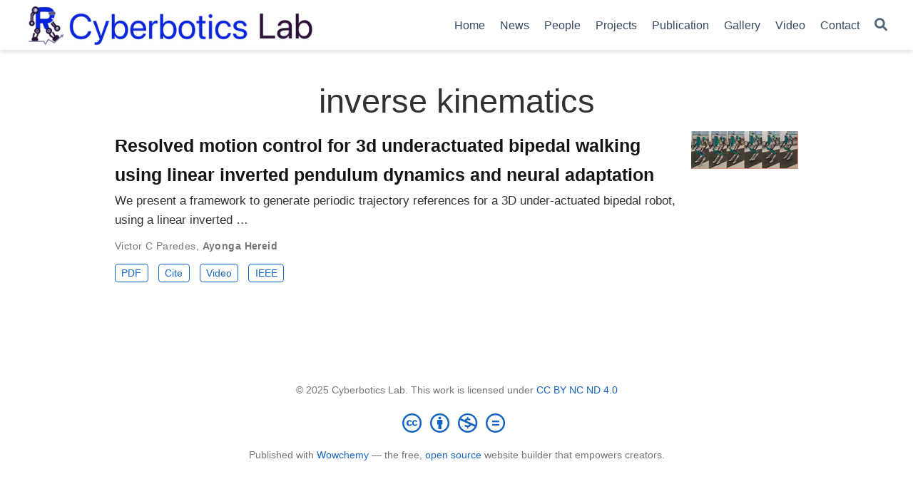

--- FILE ---
content_type: text/html; charset=utf-8
request_url: https://cyberboticslab.com/tag/inverse-kinematics/
body_size: 3666
content:
<!doctype html><html lang=en-us><head><meta charset=utf-8><meta name=viewport content="width=device-width,initial-scale=1"><meta http-equiv=x-ua-compatible content="IE=edge"><meta name=generator content="Wowchemy 5.7.0 for Hugo"><script src=/js/mathjax-config.js></script>
<link rel=stylesheet href=/css/vendor-bundle.min.16f785cdb553c8c4431db6775122af35.css media=print onload='this.media="all"'><link rel=stylesheet href=https://cdn.jsdelivr.net/npm/academicons@1.9.2/css/academicons.min.css integrity="sha512-KlJCpRsLf+KKu2VQa5vmRuClRFjxc5lXO03ixZt82HZUk41+1I0bD8KBSA0fY290ayMfWYI9udIqeOWSu1/uZg==" crossorigin=anonymous media=print onload='this.media="all"'><link rel=stylesheet href=https://cdn.jsdelivr.net/npm/leaflet@1.7.1/dist/leaflet.min.css integrity crossorigin=anonymous media=print onload='this.media="all"'><script src=https://cdn.jsdelivr.net/npm/mathjax@3/es5/tex-chtml.js integrity crossorigin=anonymous async></script>
<link rel=stylesheet href=/css/wowchemy.312fa478a18a798c9270bab324760a16.css><link rel=stylesheet href=/css/libs/chroma/github-light.min.css title=hl-light media=print onload='this.media="all"'><link rel=stylesheet href=/css/libs/chroma/dracula.min.css title=hl-dark media=print onload='this.media="all"' disabled><script async src="https://www.googletagmanager.com/gtag/js?id=G-6CVM5KTY4Q"></script>
<script>window.dataLayer=window.dataLayer||[];function gtag(){dataLayer.push(arguments)}function trackOutboundLink(e,t){gtag("event","click",{event_category:"outbound",event_label:e,transport_type:"beacon",event_callback:function(){t!=="_blank"&&(document.location=e)}}),console.debug("Outbound link clicked: "+e)}function onClickCallback(e){if(e.target.tagName!=="A"||e.target.host===window.location.host)return;trackOutboundLink(e.target,e.target.getAttribute("target"))}gtag("js",new Date),gtag("config","G-6CVM5KTY4Q",{}),gtag("set",{cookie_flags:"SameSite=None;Secure"}),document.addEventListener("click",onClickCallback,!1)</script><meta name=author content="Ayonga Hereid"><meta name=description content="A university research group focuses on cyber physical and robotics systems research."><link rel=alternate hreflang=en-us href=https://cyberboticslab.com/tag/inverse-kinematics/><link rel=canonical href=https://cyberboticslab.com/tag/inverse-kinematics/><link rel=manifest href=/manifest.webmanifest><link rel=icon type=image/png href=/media/icon_hu6bea9cd3f365542b0cff182ad7d4e5b9_83216_32x32_fill_lanczos_center_3.png><link rel=apple-touch-icon type=image/png href=/media/icon_hu6bea9cd3f365542b0cff182ad7d4e5b9_83216_180x180_fill_lanczos_center_3.png><meta name=theme-color content="#1565c0"><meta property="twitter:card" content="summary"><meta property="twitter:site" content="@CyberboticsL"><meta property="twitter:creator" content="@CyberboticsL"><meta property="twitter:image" content="https://cyberboticslab.com/media/logo_hu5e4d504156f148660d5d8a8eea0ca920_223205_300x300_fit_lanczos_3.png"><meta property="og:site_name" content="Cyberbotics Lab"><meta property="og:url" content="https://cyberboticslab.com/tag/inverse-kinematics/"><meta property="og:title" content="inverse kinematics | Cyberbotics Lab"><meta property="og:description" content="A university research group focuses on cyber physical and robotics systems research."><meta property="og:image" content="https://cyberboticslab.com/media/logo_hu5e4d504156f148660d5d8a8eea0ca920_223205_300x300_fit_lanczos_3.png"><meta property="og:locale" content="en-us"><meta property="og:updated_time" content="2022-01-01T00:00:00+00:00"><link rel=alternate href=/tag/inverse-kinematics/index.xml type=application/rss+xml title="Cyberbotics Lab"><title>inverse kinematics | Cyberbotics Lab</title></head><body id=top data-spy=scroll data-offset=70 data-target=#TableOfContents class=page-wrapper><script src=/js/wowchemy-init.min.fe8634e7d00f14d07fb33caf14cc8e55.js></script><aside class=search-modal id=search><div class=container><section class=search-header><div class="row no-gutters justify-content-between mb-3"><div class=col-6><h1>Search</h1></div><div class="col-6 col-search-close"><a class=js-search href=# aria-label=Close><i class="fas fa-times-circle text-muted" aria-hidden=true></i></a></div></div><div id=search-box><input name=q id=search-query placeholder=Search... autocapitalize=off autocomplete=off autocorrect=off spellcheck=false type=search class=form-control aria-label=Search...></div></section><section class=section-search-results><div id=search-hits></div></section></div></aside><div class="page-header header--fixed"><header><nav class="navbar navbar-expand-lg navbar-light compensate-for-scrollbar" id=navbar-main><div class=container-xl><div class="d-none d-lg-inline-flex"><a class=navbar-brand href=/><img src=/media/logo_hu5e4d504156f148660d5d8a8eea0ca920_223205_0x70_resize_lanczos_3.png alt="Cyberbotics Lab"></a></div><button type=button class=navbar-toggler data-toggle=collapse data-target=#navbar-content aria-controls=navbar-content aria-expanded=false aria-label="Toggle navigation">
<span><i class="fas fa-bars"></i></span></button><div class="navbar-brand-mobile-wrapper d-inline-flex d-lg-none"><a class=navbar-brand href=/><img src=/media/logo_hu5e4d504156f148660d5d8a8eea0ca920_223205_0x70_resize_lanczos_3.png alt="Cyberbotics Lab"></a></div><div class="navbar-collapse main-menu-item collapse justify-content-end" id=navbar-content><ul class="navbar-nav d-md-inline-flex"><li class=nav-item><a class=nav-link href=/><span>Home</span></a></li><li class=nav-item><a class=nav-link href=/post><span>News</span></a></li><li class=nav-item><a class=nav-link href=/people><span>People</span></a></li><li class=nav-item><a class=nav-link href=/projects><span>Projects</span></a></li><li class=nav-item><a class=nav-link href=/publication><span>Publication</span></a></li><li class=nav-item><a class=nav-link href=/gallery><span>Gallery</span></a></li><li class=nav-item><a class=nav-link href=/videos><span>Video</span></a></li><li class=nav-item><a class=nav-link href=/contact><span>Contact</span></a></li></ul></div><ul class="nav-icons navbar-nav flex-row ml-auto d-flex pl-md-2"><li class=nav-item><a class="nav-link js-search" href=# aria-label=Search><i class="fas fa-search" aria-hidden=true></i></a></li></ul></div></nav></header></div><div class=page-body><div class="universal-wrapper pt-3"><h1>inverse kinematics</h1></div><div class=universal-wrapper><div class="media stream-item view-compact"><div class=media-body><div class="section-subheading article-title mb-0 mt-0"><a href=/publication/paredes-2022-resolved/>Resolved motion control for 3d underactuated bipedal walking using linear inverted pendulum dynamics and neural adaptation</a></div><a href=/publication/paredes-2022-resolved/ class=summary-link><div class=article-style>We present a framework to generate periodic trajectory references for a 3D under-actuated bipedal robot, using a linear inverted …</div></a><div class="stream-meta article-metadata"><div><span><a href=/author/victor-c-paredes/>Victor C Paredes</a></span>, <span class=author-highlighted><a href=/author/ayonga-hereid/>Ayonga Hereid</a></span></div></div><div class=btn-links><a class="btn btn-outline-primary btn-page-header btn-sm" href=/publication/paredes-2022-resolved/paredes-2022-resolved.pdf target=_blank rel=noopener>PDF</a>
<a href=# class="btn btn-outline-primary btn-page-header btn-sm js-cite-modal" data-filename=/publication/paredes-2022-resolved/cite.bib>Cite</a>
<a class="btn btn-outline-primary btn-page-header btn-sm" href="https://youtu.be/7ym2gm3XiOE?si=7e_We4BFv7onOJNZ" target=_blank rel=noopener>Video</a>
<a class="btn btn-outline-primary btn-page-header btn-sm" href=https://ieeexplore.ieee.org/abstract/document/9982009 target=_blank rel=noopener>IEEE</a></div></div><div class=ml-3><a href=/publication/paredes-2022-resolved/><img src=/publication/paredes-2022-resolved/featured_hu74c6fa719201a71674afc10dd8e4a955_4351500_150x0_resize_q75_h2_lanczos_3.webp height=53 width=150 alt="Resolved motion control for 3d underactuated bipedal walking using linear inverted pendulum dynamics and neural adaptation" loading=lazy></a></div></div></div></div><div class=page-footer><div class=container><footer class=site-footer><p class="powered-by copyright-license-text">© 2025 Cyberbotics Lab. This work is licensed under <a href=https://creativecommons.org/licenses/by-nc-nd/4.0 rel="noopener noreferrer" target=_blank>CC BY NC ND 4.0</a></p><p class="powered-by footer-license-icons"><a href=https://creativecommons.org/licenses/by-nc-nd/4.0 rel="noopener noreferrer" target=_blank aria-label="Creative Commons"><i class="fab fa-creative-commons fa-2x" aria-hidden=true></i>
<i class="fab fa-creative-commons-by fa-2x" aria-hidden=true></i>
<i class="fab fa-creative-commons-nc fa-2x" aria-hidden=true></i>
<i class="fab fa-creative-commons-nd fa-2x" aria-hidden=true></i></a></p><p class=powered-by>Published with <a href="https://wowchemy.com/?utm_campaign=poweredby" target=_blank rel=noopener>Wowchemy</a> — the free, <a href=https://github.com/wowchemy/wowchemy-hugo-themes target=_blank rel=noopener>open source</a> website builder that empowers creators.</p></footer></div></div><script src=/js/vendor-bundle.min.32ee83730ed883becad04bc5170512cc.js></script>
<script src=https://cdn.jsdelivr.net/npm/leaflet@1.7.1/dist/leaflet.min.js integrity crossorigin=anonymous></script>
<script id=search-hit-fuse-template type=text/x-template>
    <div class="search-hit" id="summary-{{key}}">
      <div class="search-hit-content">
        <div class="search-hit-name">
          <a href="{{relpermalink}}">{{title}}</a>
          <div class="article-metadata search-hit-type">{{type}}</div>
          <p class="search-hit-description">{{snippet}}</p>
        </div>
      </div>
    </div>
  </script><script src=https://cdn.jsdelivr.net/gh/krisk/Fuse@v3.2.1/dist/fuse.min.js integrity="sha512-o38bmzBGX+hD3JHWUFCDA09btWaqrNmoJ3RXLlrysA7PP01Kgs4UlE4MhelE1v5dJR3+cxlR4qQlotsW7jKsnw==" crossorigin=anonymous></script>
<script src=https://cdn.jsdelivr.net/gh/julmot/mark.js@8.11.1/dist/jquery.mark.min.js integrity="sha512-mhbv5DqBMgrWL+32MmsDOt/OAvqr/cHimk6B8y/bx/xS88MVkYGPiVv2ixKVrkywF2qHplNRUvFsAHUdxZ3Krg==" crossorigin=anonymous></script>
<script id=page-data type=application/json>{"use_headroom":true}</script><script src=/js/wowchemy-headroom.db4755770454eb63685f8de785c0a172.js type=module></script>
<script src=/en/js/wowchemy.min.53e2d4aa5b5aee6f858cf53dc1025ec4.js></script>
<script src=/js/wowchemy-map.a26e9d2f7238ba5b868384f1c5bc6477.js type=module></script><div id=modal class="modal fade" role=dialog><div class=modal-dialog><div class=modal-content><div class=modal-header><h5 class=modal-title>Cite</h5><button type=button class=close data-dismiss=modal aria-label=Close>
<span aria-hidden=true>&#215;</span></button></div><div class=modal-body><pre><code></code></pre></div><div class=modal-footer><a class="btn btn-outline-primary my-1 js-copy-cite" href=# target=_blank><i class="fas fa-copy"></i> Copy</a>
<a class="btn btn-outline-primary my-1 js-download-cite" href=# target=_blank><i class="fas fa-download"></i> Download</a><div id=modal-error></div></div></div></div></div><script src=/js/wowchemy-publication.68f8d7090562ca65fc6d3cb3f8f2d2cb.js type=module></script></body></html>

--- FILE ---
content_type: application/javascript; charset=utf-8
request_url: https://cyberboticslab.com/js/wowchemy-publication.68f8d7090562ca65fc6d3cb3f8f2d2cb.js
body_size: 234
content:
var a={},c,r,l=$("#container-publications");if(l.length){l.isotope({itemSelector:".isotope-item",percentPosition:!0,masonry:{columnWidth:".grid-sizer"},filter:function(){let t=$(this),i=c?t.text().match(c):!0,o=r?t.is(r):!0;return i&&o}});let e=$(".filter-search").keyup(p(function(){c=new RegExp(e.val(),"gi"),l.isotope()}));$(".pub-filters").on("change",function(){let i=$(this)[0].getAttribute("data-filter-group");if(a[i]=this.value,r=f(a),l.isotope(),i==="pubtype"){let o=$(this).val();o.substr(0,9)===".pubtype-"?window.location.hash=o.substr(9):window.location.hash=""}})}function p(e,t){let i;return t=t||100,function(){clearTimeout(i);let u=arguments,n=this;function s(){e.apply(n,u)}i=setTimeout(s,t)}}function f(e){let t="";for(let i in e)t+=e[i];return t}function d(){if(!l.length)return;let e=window.location.hash.replace("#",""),t="*";e!=""&&!isNaN(e)&&(t=".pubtype-"+e);let i="pubtype";a[i]=t,r=f(a),l.isotope(),$(".pubtype-select").val(t)}document.addEventListener("DOMContentLoaded",function(){$(".pub-filters-select")&&d(),$(".js-cite-modal").click(function(e){e.preventDefault();let t=$(this).attr("data-filename"),i=$("#modal");i.find(".modal-body code").load(t,function(o,u,n){if(u=="error"){let s="Error: ";$("#modal-error").html(s+n.status+" "+n.statusText)}else $(".js-download-cite").attr("href",t)}),i.modal("show")}),$(".js-copy-cite").click(function(e){e.preventDefault();let t=document.querySelector("#modal .modal-body code").innerHTML;navigator.clipboard.writeText(t).then(function(){console.debug("Citation copied!")}).catch(function(){console.error("Citation copy failed!")})})});
